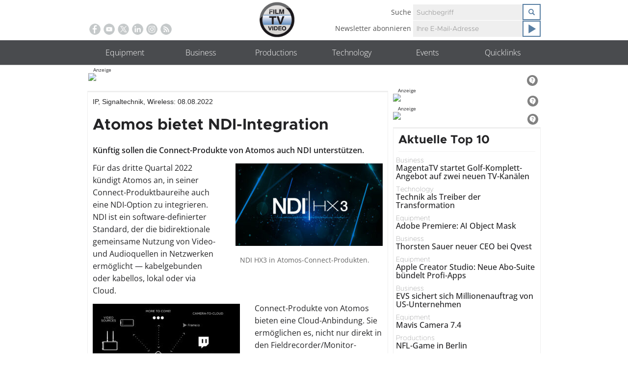

--- FILE ---
content_type: application/javascript; charset=UTF-8
request_url: https://www.smartadserver.com/h/nshow?siteid=85474&pgid=628284&fmtid=38306&tag=sas_38306&tmstp=9920082046&visit=S&acd=1769059445568&opid=ea4a4981-dbf2-4b24-811e-52abf3eeb92f&opdt=1769059445569&ckid=4255173213637665802&cappid=4255173213637665802&async=1&systgt=%24qc%3D0%3B%24ql%3DUnknown%3B%24qpc%3D43215%3B%24qpc%3D43*%3B%24qpc%3D432*%3B%24qpc%3D4321*%3B%24qpc%3D43215*%3B%24qt%3D152_2192_12416t%3B%24dma%3D0%3B%24qo%3D6%3B%24b%3D16999%3B%24o%3D12100%3B%24sw%3D1280%3B%24sh%3D600&tgt=%24dt%3D1t&pgDomain=https%3A%2F%2Fwww.film-tv-video.de%2Fequipment%2F2022%2F08%2F08%2Fatomos-bietet-ndi-integration%2F&noadcbk=sas.noad&dmodel=unknown&dmake=Apple&reqid=53703f9a-3c46-4a74-b23e-e77eeb881555&reqdt=1769059445578&oppid=ea4a4981-dbf2-4b24-811e-52abf3eeb92f&insid=12958062
body_size: 2701
content:
/*_hs_*/;var sas = sas || {};
if(sas && sas.events && sas.events.fire && typeof sas.events.fire === "function" )
        sas.events.fire("ad", { tagId: "sas_38306", formatId: 38306 }, "sas_38306");;/*_hs_*/(()=>{"use strict";var t={4888:(t,e)=>{Object.defineProperty(e,"__esModule",{value:!0}),e.LoadManager=void 0;class s{constructor(){this.scripts=new Map,this.callbacks=[]}static getUrls(t){const e=window.sas,s="string"==typeof t?[t]:t,a=e.utils.cdns[location.protocol]||e.utils.cdns["https:"]||"https://ced-ns.sascdn.com";return s.map(t=>a.replace(/\/+$/,"")+"/"+t.replace(/^\/+/,""))}static loadLink(t){const e=document.createElement("link");e.rel="stylesheet",e.href=t,document.head.appendChild(e)}static loadLinkCdn(t){s.getUrls(t).forEach(s.loadLink)}loadScriptCdn(t,e){const a=s.getUrls(t);for(const t of a){let e=this.scripts.get(t);e||(e={url:t,loaded:!1},this.scripts.set(t,e),this.loadScript(e))}(null==e?void 0:e.onLoad)&&(this.callbacks.push({called:!1,dependencies:a,function:e.onLoad}),this.executeCallbacks())}onScriptLoad(t){t.loaded=!0,this.executeCallbacks()}loadScript(t){const e=document.currentScript,s=document.createElement("script");s.onload=()=>this.onScriptLoad(t),s.src=t.url,e?(e.insertAdjacentElement("afterend",s),window.sas.currentScript=e):document.head.appendChild(s)}executeCallbacks(){this.callbacks.forEach(t=>{!t.called&&t.dependencies.every(t=>{var e;return null===(e=this.scripts.get(t))||void 0===e?void 0:e.loaded})&&(t.called=!0,t.function())}),this.callbacks=this.callbacks.filter(t=>!t.called)}}e.LoadManager=s}},e={};function s(a){var c=e[a];if(void 0!==c)return c.exports;var l=e[a]={exports:{}};return t[a](l,l.exports,s),l.exports}(()=>{const t=s(4888);window.sas=window.sas||{};const e=window.sas;e.utils=e.utils||{},e.utils.cdns=e.utils.cdns||{},e.utils._callbacks=e.utils._callbacks||{},e.events=e.events||{};const a=e.utils.loadManager||new t.LoadManager;e.utils.loadManager=a,e.utils.loadScriptCdn=a.loadScriptCdn.bind(a),e.utils.loadLinkCdn=t.LoadManager.loadLinkCdn})()})();

(function(sas) {
	var config = {
		insertionId: Number(12958062),
		pageId: '628284',
		pgDomain: 'https%3a%2f%2fwww.film-tv-video.de',
		sessionId: new Date().getTime(),
		baseActionUrl: 'https://use2.smartadserver.com/track/action?siteid=85474&fmtid=38306&pid=628284&iid=12958062&sid=9920082046&scriptid=99340&opid=ea4a4981-dbf2-4b24-811e-52abf3eeb92f&opdt=1769059445578&bldv=15322&srcfn=diff&reqid=53703f9a-3c46-4a74-b23e-e77eeb881555&reqdt=1769059445578&oppid=ea4a4981-dbf2-4b24-811e-52abf3eeb92f&gdpr=0',
		formatId: Number(38306),
		tagId: 'sas_38306',
		oba: Number(0),
		isAsync: window.sas_ajax || true,
		customScript: String(''),
		filePath: (document.location.protocol == 'https:' ? 'https://ced-ns.sascdn.com' : 'http://ced-ns.sascdn.com') + '/diff/templates/',
		creativeFeedback: Boolean(1),
		dsa: String(''),
		creative: {
			id: Number(41207404),
			url: 'https://creatives.sascdn.com/diff/481/advertiser/359804/B_0825_BFE_Smart_22a6fe81-ea46-4287-b9b2-183d4c53562d.jpg',
			type: Number(1),
			width: Number(('300' === '100%') ? 0 : '300'),
			height: Number(('169' === '100%') ? 0 : '169'),
			clickUrl: 'https://use2.smartadserver.com/click?imgid=41207404&insid=12958062&pgid=628284&fmtid=38306&ckid=4255173213637665802&uii=5500835164480160347&acd=1769059445745&tmstp=9920082046&tgt=%24dt%3d1t%3b%24dt%3d1t%3b%24hc&systgt=%24qc%3d0%3b%24ql%3dUnknown%3b%24qpc%3d43215*%3b%24qpc%3d43*%3b%24qpc%3d432*%3b%24qpc%3d4321*%3b%24qpc%3d43215*%3b%24qpc%3d43215**%3b%24qt%3d152_2192_12416t%3b%24dma%3d0%3b%24qo%3d6%3b%24b%3d16999%3b%24o%3d12100%3b%24sw%3d1280%3b%24sh%3d600&envtype=0&imptype=0&gdpr=0&pgDomain=https%3a%2f%2fwww.film-tv-video.de%2fequipment%2f2022%2f08%2f08%2fatomos-bietet-ndi-integration%2f&cappid=4255173213637665802&scriptid=99340&opid=ea4a4981-dbf2-4b24-811e-52abf3eeb92f&opdt=1769059445578&bldv=15322&srcfn=diff&reqid=53703f9a-3c46-4a74-b23e-e77eeb881555&reqdt=1769059445578&oppid=ea4a4981-dbf2-4b24-811e-52abf3eeb92f&eqs=707096b26e87162b4afcd9a1d6575d78df683255&go=https%3a%2f%2fwww.film-tv-video.de%2fsponsor%2fbfe%2f',
			clickUrlArray: ["https://use2.smartadserver.com/click?imgid=41207404&insid=12958062&pgid=628284&fmtid=38306&ckid=4255173213637665802&uii=5500835164480160347&acd=1769059445745&tmstp=9920082046&tgt=%24dt%3d1t%3b%24dt%3d1t%3b%24hc&systgt=%24qc%3d0%3b%24ql%3dUnknown%3b%24qpc%3d43215*%3b%24qpc%3d43*%3b%24qpc%3d432*%3b%24qpc%3d4321*%3b%24qpc%3d43215*%3b%24qpc%3d43215**%3b%24qt%3d152_2192_12416t%3b%24dma%3d0%3b%24qo%3d6%3b%24b%3d16999%3b%24o%3d12100%3b%24sw%3d1280%3b%24sh%3d600&envtype=0&imptype=0&gdpr=0&pgDomain=https%3a%2f%2fwww.film-tv-video.de%2fequipment%2f2022%2f08%2f08%2fatomos-bietet-ndi-integration%2f&cappid=4255173213637665802&scriptid=99340&opid=ea4a4981-dbf2-4b24-811e-52abf3eeb92f&opdt=1769059445578&bldv=15322&srcfn=diff&reqid=53703f9a-3c46-4a74-b23e-e77eeb881555&reqdt=1769059445578&oppid=ea4a4981-dbf2-4b24-811e-52abf3eeb92f&eqs=707096b26e87162b4afcd9a1d6575d78df683255&go=https%3a%2f%2fwww.film-tv-video.de%2fsponsor%2fbfe%2f"],
			oryginalClickUrl: 'https://www.film-tv-video.de/sponsor/bfe/',
			clickTarget: !0 ? '_blank' : '',
			agencyCode: String(''),
			creativeCountPixelUrl: 'https://use2.smartadserver.com/h/aip?uii=5500835164480160347&tmstp=9920082046&ckid=4255173213637665802&systgt=%24qc%3d0%3b%24ql%3dUnknown%3b%24qpc%3d43215*%3b%24qpc%3d43*%3b%24qpc%3d432*%3b%24qpc%3d4321*%3b%24qpc%3d43215*%3b%24qpc%3d43215**%3b%24qt%3d152_2192_12416t%3b%24dma%3d0%3b%24qo%3d6%3b%24b%3d16999%3b%24o%3d12100%3b%24sw%3d1280%3b%24sh%3d600&acd=1769059445745&envtype=0&siteid=85474&tgt=%24dt%3d1t%3b%24dt%3d1t%3b%24hc&gdpr=0&opid=ea4a4981-dbf2-4b24-811e-52abf3eeb92f&opdt=1769059445578&bldv=15322&srcfn=diff&reqid=53703f9a-3c46-4a74-b23e-e77eeb881555&reqdt=1769059445578&oppid=ea4a4981-dbf2-4b24-811e-52abf3eeb92f&visit=S&statid=16&imptype=0&intgtype=0&pgDomain=https%3a%2f%2fwww.film-tv-video.de%2fequipment%2f2022%2f08%2f08%2fatomos-bietet-ndi-integration%2f&cappid=4255173213637665802&capp=0&mcrdbt=0&insid=12958062&imgid=41207404&pgid=628284&fmtid=38306&isLazy=0&scriptid=99340',
			creativeClickCountPixelUrl: 41207404 ? 'https://use2.smartadserver.com/h/cp?imgid=41207404&insid=12958062&pgid=628284&fmtid=38306&ckid=4255173213637665802&uii=5500835164480160347&acd=1769059445745&tmstp=9920082046&tgt=%24dt%3d1t%3b%24dt%3d1t%3b%24hc&systgt=%24qc%3d0%3b%24ql%3dUnknown%3b%24qpc%3d43215*%3b%24qpc%3d43*%3b%24qpc%3d432*%3b%24qpc%3d4321*%3b%24qpc%3d43215*%3b%24qpc%3d43215**%3b%24qt%3d152_2192_12416t%3b%24dma%3d0%3b%24qo%3d6%3b%24b%3d16999%3b%24o%3d12100%3b%24sw%3d1280%3b%24sh%3d600&envtype=0&imptype=0&gdpr=0&pgDomain=https%3a%2f%2fwww.film-tv-video.de%2fequipment%2f2022%2f08%2f08%2fatomos-bietet-ndi-integration%2f&cappid=4255173213637665802&scriptid=99340&opid=ea4a4981-dbf2-4b24-811e-52abf3eeb92f&opdt=1769059445578&bldv=15322&srcfn=diff&reqid=53703f9a-3c46-4a74-b23e-e77eeb881555&reqdt=1769059445578&oppid=ea4a4981-dbf2-4b24-811e-52abf3eeb92f&eqs=707096b26e87162b4afcd9a1d6575d78df683255' : 'https://use2.smartadserver.com/h/micp?imgid=0&insid=12958062&pgid=628284&fmtid=38306&ckid=4255173213637665802&uii=5500835164480160347&acd=1769059445745&tmstp=9920082046&tgt=%24dt%3d1t%3b%24dt%3d1t%3b%24hc&systgt=%24qc%3d0%3b%24ql%3dUnknown%3b%24qpc%3d43215*%3b%24qpc%3d43*%3b%24qpc%3d432*%3b%24qpc%3d4321*%3b%24qpc%3d43215*%3b%24qpc%3d43215**%3b%24qt%3d152_2192_12416t%3b%24dma%3d0%3b%24qo%3d6%3b%24b%3d16999%3b%24o%3d12100%3b%24sw%3d1280%3b%24sh%3d600&envtype=0&imptype=0&gdpr=0&pgDomain=https%3a%2f%2fwww.film-tv-video.de%2fequipment%2f2022%2f08%2f08%2fatomos-bietet-ndi-integration%2f&cappid=4255173213637665802&scriptid=99340&opid=ea4a4981-dbf2-4b24-811e-52abf3eeb92f&opdt=1769059445578&bldv=15322&srcfn=diff&reqid=53703f9a-3c46-4a74-b23e-e77eeb881555&reqdt=1769059445578&oppid=ea4a4981-dbf2-4b24-811e-52abf3eeb92f&eqs=707096b26e87162b4afcd9a1d6575d78df683255',
			safeFrame: Boolean(0)
		},
		statisticTracking: {
			viewcount:'https://use2.smartadserver.com/track/action?siteid=85474&fmtid=38306&pid=628284&iid=12958062&sid=9920082046&scriptid=99340&opid=ea4a4981-dbf2-4b24-811e-52abf3eeb92f&opdt=1769059445578&bldv=15322&srcfn=diff&reqid=53703f9a-3c46-4a74-b23e-e77eeb881555&reqdt=1769059445578&oppid=ea4a4981-dbf2-4b24-811e-52abf3eeb92f&gdpr=0&key=viewcount&num1=0&num3=&cid=41207404&pgDomain=https%3a%2f%2fwww.film-tv-video.de%2fequipment%2f2022%2f08%2f08%2fatomos-bietet-ndi-integration%2f&imptype=0&envtype=0'
		}
	};
	sas.utils.cdns['http:'] = 'http://ced-ns.sascdn.com';
	sas.utils.cdns['https:'] = 'https://ced-ns.sascdn.com';
	sas.utils.loadScriptCdn('/diff/templates/ts/dist/banner/sas-banner-1.13.js', {
		async: config.isAsync, onLoad: function() {
			newObj12958062 = new Banner(config);
			newObj12958062.init();
		}
	});
})(window.sas);

--- FILE ---
content_type: application/javascript; charset=UTF-8
request_url: https://www.smartadserver.com/h/nshow?siteid=85474&pgid=628284&fmtid=38297&tag=sas_38297&tmstp=9920082046&visit=S&acd=1769059445568&opid=cb96d66b-fbe7-4774-9e89-d431fdbec844&opdt=1769059445569&ckid=4255173213637665802&cappid=4255173213637665802&async=1&systgt=%24qc%3D0%3B%24ql%3DUnknown%3B%24qpc%3D43215%3B%24qpc%3D43*%3B%24qpc%3D432*%3B%24qpc%3D4321*%3B%24qpc%3D43215*%3B%24qt%3D152_2192_12416t%3B%24dma%3D0%3B%24qo%3D6%3B%24b%3D16999%3B%24o%3D12100%3B%24sw%3D1280%3B%24sh%3D600&tgt=%24dt%3D1t&pgDomain=https%3A%2F%2Fwww.film-tv-video.de%2Fequipment%2F2022%2F08%2F08%2Fatomos-bietet-ndi-integration%2F&noadcbk=sas.noad&dmodel=unknown&dmake=Apple&reqid=53703f9a-3c46-4a74-b23e-e77eeb881555&reqdt=1769059445578&oppid=cb96d66b-fbe7-4774-9e89-d431fdbec844&insid=13065022
body_size: 2722
content:
/*_hs_*/;var sas = sas || {};
if(sas && sas.events && sas.events.fire && typeof sas.events.fire === "function" )
        sas.events.fire("ad", { tagId: "sas_38297", formatId: 38297 }, "sas_38297");;/*_hs_*/(()=>{"use strict";var t={4888:(t,e)=>{Object.defineProperty(e,"__esModule",{value:!0}),e.LoadManager=void 0;class s{constructor(){this.scripts=new Map,this.callbacks=[]}static getUrls(t){const e=window.sas,s="string"==typeof t?[t]:t,a=e.utils.cdns[location.protocol]||e.utils.cdns["https:"]||"https://ced-ns.sascdn.com";return s.map(t=>a.replace(/\/+$/,"")+"/"+t.replace(/^\/+/,""))}static loadLink(t){const e=document.createElement("link");e.rel="stylesheet",e.href=t,document.head.appendChild(e)}static loadLinkCdn(t){s.getUrls(t).forEach(s.loadLink)}loadScriptCdn(t,e){const a=s.getUrls(t);for(const t of a){let e=this.scripts.get(t);e||(e={url:t,loaded:!1},this.scripts.set(t,e),this.loadScript(e))}(null==e?void 0:e.onLoad)&&(this.callbacks.push({called:!1,dependencies:a,function:e.onLoad}),this.executeCallbacks())}onScriptLoad(t){t.loaded=!0,this.executeCallbacks()}loadScript(t){const e=document.currentScript,s=document.createElement("script");s.onload=()=>this.onScriptLoad(t),s.src=t.url,e?(e.insertAdjacentElement("afterend",s),window.sas.currentScript=e):document.head.appendChild(s)}executeCallbacks(){this.callbacks.forEach(t=>{!t.called&&t.dependencies.every(t=>{var e;return null===(e=this.scripts.get(t))||void 0===e?void 0:e.loaded})&&(t.called=!0,t.function())}),this.callbacks=this.callbacks.filter(t=>!t.called)}}e.LoadManager=s}},e={};function s(a){var c=e[a];if(void 0!==c)return c.exports;var l=e[a]={exports:{}};return t[a](l,l.exports,s),l.exports}(()=>{const t=s(4888);window.sas=window.sas||{};const e=window.sas;e.utils=e.utils||{},e.utils.cdns=e.utils.cdns||{},e.utils._callbacks=e.utils._callbacks||{},e.events=e.events||{};const a=e.utils.loadManager||new t.LoadManager;e.utils.loadManager=a,e.utils.loadScriptCdn=a.loadScriptCdn.bind(a),e.utils.loadLinkCdn=t.LoadManager.loadLinkCdn})()})();

(function(sas) {
	var config = {
		insertionId: Number(13065022),
		pageId: '628284',
		pgDomain: 'https%3a%2f%2fwww.film-tv-video.de',
		sessionId: new Date().getTime(),
		baseActionUrl: 'https://use2.smartadserver.com/track/action?siteid=85474&fmtid=38297&pid=628284&iid=13065022&sid=9920082046&scriptid=99340&opid=cb96d66b-fbe7-4774-9e89-d431fdbec844&opdt=1769059445578&bldv=15322&srcfn=diff&reqid=53703f9a-3c46-4a74-b23e-e77eeb881555&reqdt=1769059445578&oppid=cb96d66b-fbe7-4774-9e89-d431fdbec844&gdpr=0',
		formatId: Number(38297),
		tagId: 'sas_38297',
		oba: Number(0),
		isAsync: window.sas_ajax || true,
		customScript: String(''),
		filePath: (document.location.protocol == 'https:' ? 'https://ced-ns.sascdn.com' : 'http://ced-ns.sascdn.com') + '/diff/templates/',
		creativeFeedback: Boolean(1),
		dsa: String(''),
		creative: {
			id: Number(41527223),
			url: 'https://creatives.sascdn.com/diff/481/advertiser/166594/URSA_Cine_Immersive_-_920x250_-_DE_100KB_438b2127-3926-4c29-aa28-0463e6ac223c.jpg',
			type: Number(1),
			width: Number(('920' === '100%') ? 0 : '920'),
			height: Number(('250' === '100%') ? 0 : '250'),
			clickUrl: 'https://use2.smartadserver.com/click?imgid=41527223&insid=13065022&pgid=628284&fmtid=38297&ckid=4255173213637665802&uii=3482430772668624806&acd=1769059445744&tmstp=9920082046&tgt=%24dt%3d1t%3b%24dt%3d1t%3b%24hc&systgt=%24qc%3d0%3b%24ql%3dUnknown%3b%24qpc%3d43215*%3b%24qpc%3d43*%3b%24qpc%3d432*%3b%24qpc%3d4321*%3b%24qpc%3d43215*%3b%24qpc%3d43215**%3b%24qt%3d152_2192_12416t%3b%24dma%3d0%3b%24qo%3d6%3b%24b%3d16999%3b%24o%3d12100%3b%24sw%3d1280%3b%24sh%3d600&envtype=0&imptype=0&gdpr=0&pgDomain=https%3a%2f%2fwww.film-tv-video.de%2fequipment%2f2022%2f08%2f08%2fatomos-bietet-ndi-integration%2f&cappid=4255173213637665802&scriptid=99340&opid=cb96d66b-fbe7-4774-9e89-d431fdbec844&opdt=1769059445578&bldv=15322&srcfn=diff&reqid=53703f9a-3c46-4a74-b23e-e77eeb881555&reqdt=1769059445578&oppid=cb96d66b-fbe7-4774-9e89-d431fdbec844&eqs=908c49d17edf32de50f0d01e568137cf738492e9&go=http%3a%2f%2fbmd.link%2fxwXdfn',
			clickUrlArray: ["https://use2.smartadserver.com/click?imgid=41527223&insid=13065022&pgid=628284&fmtid=38297&ckid=4255173213637665802&uii=3482430772668624806&acd=1769059445744&tmstp=9920082046&tgt=%24dt%3d1t%3b%24dt%3d1t%3b%24hc&systgt=%24qc%3d0%3b%24ql%3dUnknown%3b%24qpc%3d43215*%3b%24qpc%3d43*%3b%24qpc%3d432*%3b%24qpc%3d4321*%3b%24qpc%3d43215*%3b%24qpc%3d43215**%3b%24qt%3d152_2192_12416t%3b%24dma%3d0%3b%24qo%3d6%3b%24b%3d16999%3b%24o%3d12100%3b%24sw%3d1280%3b%24sh%3d600&envtype=0&imptype=0&gdpr=0&pgDomain=https%3a%2f%2fwww.film-tv-video.de%2fequipment%2f2022%2f08%2f08%2fatomos-bietet-ndi-integration%2f&cappid=4255173213637665802&scriptid=99340&opid=cb96d66b-fbe7-4774-9e89-d431fdbec844&opdt=1769059445578&bldv=15322&srcfn=diff&reqid=53703f9a-3c46-4a74-b23e-e77eeb881555&reqdt=1769059445578&oppid=cb96d66b-fbe7-4774-9e89-d431fdbec844&eqs=908c49d17edf32de50f0d01e568137cf738492e9&go=http%3a%2f%2fbmd.link%2fxwXdfn"],
			oryginalClickUrl: 'http://bmd.link/xwXdfn',
			clickTarget: !0 ? '_blank' : '',
			agencyCode: String(''),
			creativeCountPixelUrl: 'https://use2.smartadserver.com/h/aip?uii=3482430772668624806&tmstp=9920082046&ckid=4255173213637665802&systgt=%24qc%3d0%3b%24ql%3dUnknown%3b%24qpc%3d43215*%3b%24qpc%3d43*%3b%24qpc%3d432*%3b%24qpc%3d4321*%3b%24qpc%3d43215*%3b%24qpc%3d43215**%3b%24qt%3d152_2192_12416t%3b%24dma%3d0%3b%24qo%3d6%3b%24b%3d16999%3b%24o%3d12100%3b%24sw%3d1280%3b%24sh%3d600&acd=1769059445744&envtype=0&siteid=85474&tgt=%24dt%3d1t%3b%24dt%3d1t%3b%24hc&gdpr=0&opid=cb96d66b-fbe7-4774-9e89-d431fdbec844&opdt=1769059445578&bldv=15322&srcfn=diff&reqid=53703f9a-3c46-4a74-b23e-e77eeb881555&reqdt=1769059445578&oppid=cb96d66b-fbe7-4774-9e89-d431fdbec844&visit=S&statid=16&imptype=0&intgtype=0&pgDomain=https%3a%2f%2fwww.film-tv-video.de%2fequipment%2f2022%2f08%2f08%2fatomos-bietet-ndi-integration%2f&cappid=4255173213637665802&capp=0&mcrdbt=0&insid=13065022&imgid=41527223&pgid=628284&fmtid=38297&isLazy=0&scriptid=99340',
			creativeClickCountPixelUrl: 41527223 ? 'https://use2.smartadserver.com/h/cp?imgid=41527223&insid=13065022&pgid=628284&fmtid=38297&ckid=4255173213637665802&uii=3482430772668624806&acd=1769059445744&tmstp=9920082046&tgt=%24dt%3d1t%3b%24dt%3d1t%3b%24hc&systgt=%24qc%3d0%3b%24ql%3dUnknown%3b%24qpc%3d43215*%3b%24qpc%3d43*%3b%24qpc%3d432*%3b%24qpc%3d4321*%3b%24qpc%3d43215*%3b%24qpc%3d43215**%3b%24qt%3d152_2192_12416t%3b%24dma%3d0%3b%24qo%3d6%3b%24b%3d16999%3b%24o%3d12100%3b%24sw%3d1280%3b%24sh%3d600&envtype=0&imptype=0&gdpr=0&pgDomain=https%3a%2f%2fwww.film-tv-video.de%2fequipment%2f2022%2f08%2f08%2fatomos-bietet-ndi-integration%2f&cappid=4255173213637665802&scriptid=99340&opid=cb96d66b-fbe7-4774-9e89-d431fdbec844&opdt=1769059445578&bldv=15322&srcfn=diff&reqid=53703f9a-3c46-4a74-b23e-e77eeb881555&reqdt=1769059445578&oppid=cb96d66b-fbe7-4774-9e89-d431fdbec844&eqs=908c49d17edf32de50f0d01e568137cf738492e9' : 'https://use2.smartadserver.com/h/micp?imgid=0&insid=13065022&pgid=628284&fmtid=38297&ckid=4255173213637665802&uii=3482430772668624806&acd=1769059445744&tmstp=9920082046&tgt=%24dt%3d1t%3b%24dt%3d1t%3b%24hc&systgt=%24qc%3d0%3b%24ql%3dUnknown%3b%24qpc%3d43215*%3b%24qpc%3d43*%3b%24qpc%3d432*%3b%24qpc%3d4321*%3b%24qpc%3d43215*%3b%24qpc%3d43215**%3b%24qt%3d152_2192_12416t%3b%24dma%3d0%3b%24qo%3d6%3b%24b%3d16999%3b%24o%3d12100%3b%24sw%3d1280%3b%24sh%3d600&envtype=0&imptype=0&gdpr=0&pgDomain=https%3a%2f%2fwww.film-tv-video.de%2fequipment%2f2022%2f08%2f08%2fatomos-bietet-ndi-integration%2f&cappid=4255173213637665802&scriptid=99340&opid=cb96d66b-fbe7-4774-9e89-d431fdbec844&opdt=1769059445578&bldv=15322&srcfn=diff&reqid=53703f9a-3c46-4a74-b23e-e77eeb881555&reqdt=1769059445578&oppid=cb96d66b-fbe7-4774-9e89-d431fdbec844&eqs=908c49d17edf32de50f0d01e568137cf738492e9',
			safeFrame: Boolean(0)
		},
		statisticTracking: {
			viewcount:'https://use2.smartadserver.com/track/action?siteid=85474&fmtid=38297&pid=628284&iid=13065022&sid=9920082046&scriptid=99340&opid=cb96d66b-fbe7-4774-9e89-d431fdbec844&opdt=1769059445578&bldv=15322&srcfn=diff&reqid=53703f9a-3c46-4a74-b23e-e77eeb881555&reqdt=1769059445578&oppid=cb96d66b-fbe7-4774-9e89-d431fdbec844&gdpr=0&key=viewcount&num1=0&num3=&cid=41527223&pgDomain=https%3a%2f%2fwww.film-tv-video.de%2fequipment%2f2022%2f08%2f08%2fatomos-bietet-ndi-integration%2f&imptype=0&envtype=0'
		}
	};
	sas.utils.cdns['http:'] = 'http://ced-ns.sascdn.com';
	sas.utils.cdns['https:'] = 'https://ced-ns.sascdn.com';
	sas.utils.loadScriptCdn('/diff/templates/ts/dist/banner/sas-banner-1.13.js', {
		async: config.isAsync, onLoad: function() {
			newObj13065022 = new Banner(config);
			newObj13065022.init();
		}
	});
})(window.sas);

--- FILE ---
content_type: application/javascript; charset=UTF-8
request_url: https://www.smartadserver.com/h/nshow?siteid=85474&pgid=628284&fmtid=38298&tag=sas_38298&tmstp=9920082046&visit=S&acd=1769059445568&opid=14736f01-d0a4-496f-80b7-6adcac6d316a&opdt=1769059445569&ckid=4255173213637665802&cappid=4255173213637665802&async=1&systgt=%24qc%3D0%3B%24ql%3DUnknown%3B%24qpc%3D43215%3B%24qpc%3D43*%3B%24qpc%3D432*%3B%24qpc%3D4321*%3B%24qpc%3D43215*%3B%24qt%3D152_2192_12416t%3B%24dma%3D0%3B%24qo%3D6%3B%24b%3D16999%3B%24o%3D12100%3B%24sw%3D1280%3B%24sh%3D600&tgt=%24dt%3D1t&pgDomain=https%3A%2F%2Fwww.film-tv-video.de%2Fequipment%2F2022%2F08%2F08%2Fatomos-bietet-ndi-integration%2F&noadcbk=sas.noad&dmodel=unknown&dmake=Apple&reqid=53703f9a-3c46-4a74-b23e-e77eeb881555&reqdt=1769059445578&oppid=14736f01-d0a4-496f-80b7-6adcac6d316a&insid=13065028
body_size: 2814
content:
/*_hs_*/;var sas = sas || {};
if(sas && sas.events && sas.events.fire && typeof sas.events.fire === "function" )
        sas.events.fire("ad", { tagId: "sas_38298", formatId: 38298 }, "sas_38298");;/*_hs_*/(()=>{"use strict";var t={4888:(t,e)=>{Object.defineProperty(e,"__esModule",{value:!0}),e.LoadManager=void 0;class s{constructor(){this.scripts=new Map,this.callbacks=[]}static getUrls(t){const e=window.sas,s="string"==typeof t?[t]:t,a=e.utils.cdns[location.protocol]||e.utils.cdns["https:"]||"https://ced-ns.sascdn.com";return s.map(t=>a.replace(/\/+$/,"")+"/"+t.replace(/^\/+/,""))}static loadLink(t){const e=document.createElement("link");e.rel="stylesheet",e.href=t,document.head.appendChild(e)}static loadLinkCdn(t){s.getUrls(t).forEach(s.loadLink)}loadScriptCdn(t,e){const a=s.getUrls(t);for(const t of a){let e=this.scripts.get(t);e||(e={url:t,loaded:!1},this.scripts.set(t,e),this.loadScript(e))}(null==e?void 0:e.onLoad)&&(this.callbacks.push({called:!1,dependencies:a,function:e.onLoad}),this.executeCallbacks())}onScriptLoad(t){t.loaded=!0,this.executeCallbacks()}loadScript(t){const e=document.currentScript,s=document.createElement("script");s.onload=()=>this.onScriptLoad(t),s.src=t.url,e?(e.insertAdjacentElement("afterend",s),window.sas.currentScript=e):document.head.appendChild(s)}executeCallbacks(){this.callbacks.forEach(t=>{!t.called&&t.dependencies.every(t=>{var e;return null===(e=this.scripts.get(t))||void 0===e?void 0:e.loaded})&&(t.called=!0,t.function())}),this.callbacks=this.callbacks.filter(t=>!t.called)}}e.LoadManager=s}},e={};function s(a){var c=e[a];if(void 0!==c)return c.exports;var l=e[a]={exports:{}};return t[a](l,l.exports,s),l.exports}(()=>{const t=s(4888);window.sas=window.sas||{};const e=window.sas;e.utils=e.utils||{},e.utils.cdns=e.utils.cdns||{},e.utils._callbacks=e.utils._callbacks||{},e.events=e.events||{};const a=e.utils.loadManager||new t.LoadManager;e.utils.loadManager=a,e.utils.loadScriptCdn=a.loadScriptCdn.bind(a),e.utils.loadLinkCdn=t.LoadManager.loadLinkCdn})()})();

(function(sas) {
	var config = {
		insertionId: Number(13065028),
		pageId: '628284',
		pgDomain: 'https%3a%2f%2fwww.film-tv-video.de',
		sessionId: new Date().getTime(),
		baseActionUrl: 'https://use2.smartadserver.com/track/action?siteid=85474&fmtid=38298&pid=628284&iid=13065028&sid=9920082046&scriptid=99340&opid=14736f01-d0a4-496f-80b7-6adcac6d316a&opdt=1769059445578&bldv=15322&srcfn=diff&reqid=53703f9a-3c46-4a74-b23e-e77eeb881555&reqdt=1769059445578&oppid=14736f01-d0a4-496f-80b7-6adcac6d316a&gdpr=0',
		formatId: Number(38298),
		tagId: 'sas_38298',
		oba: Number(0),
		isAsync: window.sas_ajax || true,
		customScript: String(''),
		filePath: (document.location.protocol == 'https:' ? 'https://ced-ns.sascdn.com' : 'http://ced-ns.sascdn.com') + '/diff/templates/',
		creativeFeedback: Boolean(1),
		dsa: String(''),
		creative: {
			id: Number(41509981),
			url: 'https://creatives.sascdn.com/diff/481/advertiser/424098/aja_2025_ibc_whats_new_920x250_de_1c081c40-8f4c-4b54-b0eb-00977a6e69e6.jpg',
			type: Number(1),
			width: Number(('920' === '100%') ? 0 : '920'),
			height: Number(('250' === '100%') ? 0 : '250'),
			clickUrl: 'https://use2.smartadserver.com/click?imgid=41509981&insid=13065028&pgid=628284&fmtid=38298&ckid=4255173213637665802&uii=4393604933552811556&acd=1769059445745&tmstp=9920082046&tgt=%24dt%3d1t%3b%24dt%3d1t%3b%24hc&systgt=%24qc%3d0%3b%24ql%3dUnknown%3b%24qpc%3d43215*%3b%24qpc%3d43*%3b%24qpc%3d432*%3b%24qpc%3d4321*%3b%24qpc%3d43215*%3b%24qpc%3d43215**%3b%24qt%3d152_2192_12416t%3b%24dma%3d0%3b%24qo%3d6%3b%24b%3d16999%3b%24o%3d12100%3b%24sw%3d1280%3b%24sh%3d600&envtype=0&imptype=0&gdpr=0&pgDomain=https%3a%2f%2fwww.film-tv-video.de%2fequipment%2f2022%2f08%2f08%2fatomos-bietet-ndi-integration%2f&cappid=4255173213637665802&scriptid=99340&opid=14736f01-d0a4-496f-80b7-6adcac6d316a&opdt=1769059445578&bldv=15322&srcfn=diff&reqid=53703f9a-3c46-4a74-b23e-e77eeb881555&reqdt=1769059445578&oppid=14736f01-d0a4-496f-80b7-6adcac6d316a&eqs=daf5f6bdb35f45cfbb6bf1605f62bcc2e4e23103&go=https%3a%2f%2fwww.aja.com%2fwhats-new%3futm_source%3dfilm_tv_video%26utm_medium%3dweb%26utm_campaign%3dfilm_tv_video_web_banner_emea_aja_2025_ibc_whats_new_920x250_de_12012025',
			clickUrlArray: ["https://use2.smartadserver.com/click?imgid=41509981&insid=13065028&pgid=628284&fmtid=38298&ckid=4255173213637665802&uii=4393604933552811556&acd=1769059445745&tmstp=9920082046&tgt=%24dt%3d1t%3b%24dt%3d1t%3b%24hc&systgt=%24qc%3d0%3b%24ql%3dUnknown%3b%24qpc%3d43215*%3b%24qpc%3d43*%3b%24qpc%3d432*%3b%24qpc%3d4321*%3b%24qpc%3d43215*%3b%24qpc%3d43215**%3b%24qt%3d152_2192_12416t%3b%24dma%3d0%3b%24qo%3d6%3b%24b%3d16999%3b%24o%3d12100%3b%24sw%3d1280%3b%24sh%3d600&envtype=0&imptype=0&gdpr=0&pgDomain=https%3a%2f%2fwww.film-tv-video.de%2fequipment%2f2022%2f08%2f08%2fatomos-bietet-ndi-integration%2f&cappid=4255173213637665802&scriptid=99340&opid=14736f01-d0a4-496f-80b7-6adcac6d316a&opdt=1769059445578&bldv=15322&srcfn=diff&reqid=53703f9a-3c46-4a74-b23e-e77eeb881555&reqdt=1769059445578&oppid=14736f01-d0a4-496f-80b7-6adcac6d316a&eqs=daf5f6bdb35f45cfbb6bf1605f62bcc2e4e23103&go=https%3a%2f%2fwww.aja.com%2fwhats-new%3futm_source%3dfilm_tv_video%26utm_medium%3dweb%26utm_campaign%3dfilm_tv_video_web_banner_emea_aja_2025_ibc_whats_new_920x250_de_12012025"],
			oryginalClickUrl: 'https://www.aja.com/whats-new?utm_source=film_tv_video&utm_medium=web&utm_campaign=film_tv_video_web_banner_emea_aja_2025_ibc_whats_new_920x250_de_12012025',
			clickTarget: !0 ? '_blank' : '',
			agencyCode: String(''),
			creativeCountPixelUrl: 'https://use2.smartadserver.com/h/aip?uii=4393604933552811556&tmstp=9920082046&ckid=4255173213637665802&systgt=%24qc%3d0%3b%24ql%3dUnknown%3b%24qpc%3d43215*%3b%24qpc%3d43*%3b%24qpc%3d432*%3b%24qpc%3d4321*%3b%24qpc%3d43215*%3b%24qpc%3d43215**%3b%24qt%3d152_2192_12416t%3b%24dma%3d0%3b%24qo%3d6%3b%24b%3d16999%3b%24o%3d12100%3b%24sw%3d1280%3b%24sh%3d600&acd=1769059445745&envtype=0&siteid=85474&tgt=%24dt%3d1t%3b%24dt%3d1t%3b%24hc&gdpr=0&opid=14736f01-d0a4-496f-80b7-6adcac6d316a&opdt=1769059445578&bldv=15322&srcfn=diff&reqid=53703f9a-3c46-4a74-b23e-e77eeb881555&reqdt=1769059445578&oppid=14736f01-d0a4-496f-80b7-6adcac6d316a&visit=S&statid=16&imptype=0&intgtype=0&pgDomain=https%3a%2f%2fwww.film-tv-video.de%2fequipment%2f2022%2f08%2f08%2fatomos-bietet-ndi-integration%2f&cappid=4255173213637665802&capp=0&mcrdbt=0&insid=13065028&imgid=41509981&pgid=628284&fmtid=38298&isLazy=0&scriptid=99340',
			creativeClickCountPixelUrl: 41509981 ? 'https://use2.smartadserver.com/h/cp?imgid=41509981&insid=13065028&pgid=628284&fmtid=38298&ckid=4255173213637665802&uii=4393604933552811556&acd=1769059445745&tmstp=9920082046&tgt=%24dt%3d1t%3b%24dt%3d1t%3b%24hc&systgt=%24qc%3d0%3b%24ql%3dUnknown%3b%24qpc%3d43215*%3b%24qpc%3d43*%3b%24qpc%3d432*%3b%24qpc%3d4321*%3b%24qpc%3d43215*%3b%24qpc%3d43215**%3b%24qt%3d152_2192_12416t%3b%24dma%3d0%3b%24qo%3d6%3b%24b%3d16999%3b%24o%3d12100%3b%24sw%3d1280%3b%24sh%3d600&envtype=0&imptype=0&gdpr=0&pgDomain=https%3a%2f%2fwww.film-tv-video.de%2fequipment%2f2022%2f08%2f08%2fatomos-bietet-ndi-integration%2f&cappid=4255173213637665802&scriptid=99340&opid=14736f01-d0a4-496f-80b7-6adcac6d316a&opdt=1769059445578&bldv=15322&srcfn=diff&reqid=53703f9a-3c46-4a74-b23e-e77eeb881555&reqdt=1769059445578&oppid=14736f01-d0a4-496f-80b7-6adcac6d316a&eqs=daf5f6bdb35f45cfbb6bf1605f62bcc2e4e23103' : 'https://use2.smartadserver.com/h/micp?imgid=0&insid=13065028&pgid=628284&fmtid=38298&ckid=4255173213637665802&uii=4393604933552811556&acd=1769059445745&tmstp=9920082046&tgt=%24dt%3d1t%3b%24dt%3d1t%3b%24hc&systgt=%24qc%3d0%3b%24ql%3dUnknown%3b%24qpc%3d43215*%3b%24qpc%3d43*%3b%24qpc%3d432*%3b%24qpc%3d4321*%3b%24qpc%3d43215*%3b%24qpc%3d43215**%3b%24qt%3d152_2192_12416t%3b%24dma%3d0%3b%24qo%3d6%3b%24b%3d16999%3b%24o%3d12100%3b%24sw%3d1280%3b%24sh%3d600&envtype=0&imptype=0&gdpr=0&pgDomain=https%3a%2f%2fwww.film-tv-video.de%2fequipment%2f2022%2f08%2f08%2fatomos-bietet-ndi-integration%2f&cappid=4255173213637665802&scriptid=99340&opid=14736f01-d0a4-496f-80b7-6adcac6d316a&opdt=1769059445578&bldv=15322&srcfn=diff&reqid=53703f9a-3c46-4a74-b23e-e77eeb881555&reqdt=1769059445578&oppid=14736f01-d0a4-496f-80b7-6adcac6d316a&eqs=daf5f6bdb35f45cfbb6bf1605f62bcc2e4e23103',
			safeFrame: Boolean(0)
		},
		statisticTracking: {
			viewcount:'https://use2.smartadserver.com/track/action?siteid=85474&fmtid=38298&pid=628284&iid=13065028&sid=9920082046&scriptid=99340&opid=14736f01-d0a4-496f-80b7-6adcac6d316a&opdt=1769059445578&bldv=15322&srcfn=diff&reqid=53703f9a-3c46-4a74-b23e-e77eeb881555&reqdt=1769059445578&oppid=14736f01-d0a4-496f-80b7-6adcac6d316a&gdpr=0&key=viewcount&num1=0&num3=&cid=41509981&pgDomain=https%3a%2f%2fwww.film-tv-video.de%2fequipment%2f2022%2f08%2f08%2fatomos-bietet-ndi-integration%2f&imptype=0&envtype=0'
		}
	};
	sas.utils.cdns['http:'] = 'http://ced-ns.sascdn.com';
	sas.utils.cdns['https:'] = 'https://ced-ns.sascdn.com';
	sas.utils.loadScriptCdn('/diff/templates/ts/dist/banner/sas-banner-1.13.js', {
		async: config.isAsync, onLoad: function() {
			newObj13065028 = new Banner(config);
			newObj13065028.init();
		}
	});
})(window.sas);

--- FILE ---
content_type: application/javascript; charset=UTF-8
request_url: https://www.smartadserver.com/h/nshow?siteid=85474&pgid=628284&fmtid=38307&tag=sas_38307&tmstp=9920082046&visit=S&acd=1769059445568&opid=b6a4f383-2dee-453e-a081-5c169d3dcfe3&opdt=1769059445569&ckid=4255173213637665802&cappid=4255173213637665802&async=1&systgt=%24qc%3D0%3B%24ql%3DUnknown%3B%24qpc%3D43215%3B%24qpc%3D43*%3B%24qpc%3D432*%3B%24qpc%3D4321*%3B%24qpc%3D43215*%3B%24qt%3D152_2192_12416t%3B%24dma%3D0%3B%24qo%3D6%3B%24b%3D16999%3B%24o%3D12100%3B%24sw%3D1280%3B%24sh%3D600&tgt=%24dt%3D1t&pgDomain=https%3A%2F%2Fwww.film-tv-video.de%2Fequipment%2F2022%2F08%2F08%2Fatomos-bietet-ndi-integration%2F&noadcbk=sas.noad&dmodel=unknown&dmake=Apple&reqid=53703f9a-3c46-4a74-b23e-e77eeb881555&reqdt=1769059445578&oppid=b6a4f383-2dee-453e-a081-5c169d3dcfe3&insid=12677060
body_size: 2711
content:
/*_hs_*/;var sas = sas || {};
if(sas && sas.events && sas.events.fire && typeof sas.events.fire === "function" )
        sas.events.fire("ad", { tagId: "sas_38307", formatId: 38307 }, "sas_38307");;/*_hs_*/(()=>{"use strict";var t={4888:(t,e)=>{Object.defineProperty(e,"__esModule",{value:!0}),e.LoadManager=void 0;class s{constructor(){this.scripts=new Map,this.callbacks=[]}static getUrls(t){const e=window.sas,s="string"==typeof t?[t]:t,a=e.utils.cdns[location.protocol]||e.utils.cdns["https:"]||"https://ced-ns.sascdn.com";return s.map(t=>a.replace(/\/+$/,"")+"/"+t.replace(/^\/+/,""))}static loadLink(t){const e=document.createElement("link");e.rel="stylesheet",e.href=t,document.head.appendChild(e)}static loadLinkCdn(t){s.getUrls(t).forEach(s.loadLink)}loadScriptCdn(t,e){const a=s.getUrls(t);for(const t of a){let e=this.scripts.get(t);e||(e={url:t,loaded:!1},this.scripts.set(t,e),this.loadScript(e))}(null==e?void 0:e.onLoad)&&(this.callbacks.push({called:!1,dependencies:a,function:e.onLoad}),this.executeCallbacks())}onScriptLoad(t){t.loaded=!0,this.executeCallbacks()}loadScript(t){const e=document.currentScript,s=document.createElement("script");s.onload=()=>this.onScriptLoad(t),s.src=t.url,e?(e.insertAdjacentElement("afterend",s),window.sas.currentScript=e):document.head.appendChild(s)}executeCallbacks(){this.callbacks.forEach(t=>{!t.called&&t.dependencies.every(t=>{var e;return null===(e=this.scripts.get(t))||void 0===e?void 0:e.loaded})&&(t.called=!0,t.function())}),this.callbacks=this.callbacks.filter(t=>!t.called)}}e.LoadManager=s}},e={};function s(a){var c=e[a];if(void 0!==c)return c.exports;var l=e[a]={exports:{}};return t[a](l,l.exports,s),l.exports}(()=>{const t=s(4888);window.sas=window.sas||{};const e=window.sas;e.utils=e.utils||{},e.utils.cdns=e.utils.cdns||{},e.utils._callbacks=e.utils._callbacks||{},e.events=e.events||{};const a=e.utils.loadManager||new t.LoadManager;e.utils.loadManager=a,e.utils.loadScriptCdn=a.loadScriptCdn.bind(a),e.utils.loadLinkCdn=t.LoadManager.loadLinkCdn})()})();

(function(sas) {
	var config = {
		insertionId: Number(12677060),
		pageId: '628284',
		pgDomain: 'https%3a%2f%2fwww.film-tv-video.de',
		sessionId: new Date().getTime(),
		baseActionUrl: 'https://use2.smartadserver.com/track/action?siteid=85474&fmtid=38307&pid=628284&iid=12677060&sid=9920082046&scriptid=99340&opid=b6a4f383-2dee-453e-a081-5c169d3dcfe3&opdt=1769059445578&bldv=15322&srcfn=diff&reqid=53703f9a-3c46-4a74-b23e-e77eeb881555&reqdt=1769059445578&oppid=b6a4f383-2dee-453e-a081-5c169d3dcfe3&gdpr=0',
		formatId: Number(38307),
		tagId: 'sas_38307',
		oba: Number(0),
		isAsync: window.sas_ajax || true,
		customScript: String(''),
		filePath: (document.location.protocol == 'https:' ? 'https://ced-ns.sascdn.com' : 'http://ced-ns.sascdn.com') + '/diff/templates/',
		creativeFeedback: Boolean(1),
		dsa: String(''),
		creative: {
			id: Number(40420908),
			url: 'https://creatives.sascdn.com/diff/481/advertiser/220181/B_0325_LMP_169_61f23020-ab94-4cc5-a448-09a2492166fd.jpg',
			type: Number(1),
			width: Number(('300' === '100%') ? 0 : '300'),
			height: Number(('169' === '100%') ? 0 : '169'),
			clickUrl: 'https://use2.smartadserver.com/click?imgid=40420908&insid=12677060&pgid=628284&fmtid=38307&ckid=4255173213637665802&uii=404751814609351611&acd=1769059445745&tmstp=9920082046&tgt=%24dt%3d1t%3b%24dt%3d1t%3b%24hc&systgt=%24qc%3d0%3b%24ql%3dUnknown%3b%24qpc%3d43215*%3b%24qpc%3d43*%3b%24qpc%3d432*%3b%24qpc%3d4321*%3b%24qpc%3d43215*%3b%24qpc%3d43215**%3b%24qt%3d152_2192_12416t%3b%24dma%3d0%3b%24qo%3d6%3b%24b%3d16999%3b%24o%3d12100%3b%24sw%3d1280%3b%24sh%3d600&envtype=0&imptype=0&gdpr=0&pgDomain=https%3a%2f%2fwww.film-tv-video.de%2fequipment%2f2022%2f08%2f08%2fatomos-bietet-ndi-integration%2f&cappid=4255173213637665802&scriptid=99340&opid=b6a4f383-2dee-453e-a081-5c169d3dcfe3&opdt=1769059445578&bldv=15322&srcfn=diff&reqid=53703f9a-3c46-4a74-b23e-e77eeb881555&reqdt=1769059445578&oppid=b6a4f383-2dee-453e-a081-5c169d3dcfe3&eqs=67707c5a83649ec70b9a75de2e07316362ae315d&go=https%3a%2f%2fwww.film-tv-video.de%2fsponsor%2flmp-lux-media-plan%2f',
			clickUrlArray: ["https://use2.smartadserver.com/click?imgid=40420908&insid=12677060&pgid=628284&fmtid=38307&ckid=4255173213637665802&uii=404751814609351611&acd=1769059445745&tmstp=9920082046&tgt=%24dt%3d1t%3b%24dt%3d1t%3b%24hc&systgt=%24qc%3d0%3b%24ql%3dUnknown%3b%24qpc%3d43215*%3b%24qpc%3d43*%3b%24qpc%3d432*%3b%24qpc%3d4321*%3b%24qpc%3d43215*%3b%24qpc%3d43215**%3b%24qt%3d152_2192_12416t%3b%24dma%3d0%3b%24qo%3d6%3b%24b%3d16999%3b%24o%3d12100%3b%24sw%3d1280%3b%24sh%3d600&envtype=0&imptype=0&gdpr=0&pgDomain=https%3a%2f%2fwww.film-tv-video.de%2fequipment%2f2022%2f08%2f08%2fatomos-bietet-ndi-integration%2f&cappid=4255173213637665802&scriptid=99340&opid=b6a4f383-2dee-453e-a081-5c169d3dcfe3&opdt=1769059445578&bldv=15322&srcfn=diff&reqid=53703f9a-3c46-4a74-b23e-e77eeb881555&reqdt=1769059445578&oppid=b6a4f383-2dee-453e-a081-5c169d3dcfe3&eqs=67707c5a83649ec70b9a75de2e07316362ae315d&go=https%3a%2f%2fwww.film-tv-video.de%2fsponsor%2flmp-lux-media-plan%2f"],
			oryginalClickUrl: 'https://www.film-tv-video.de/sponsor/lmp-lux-media-plan/',
			clickTarget: !0 ? '_blank' : '',
			agencyCode: String(''),
			creativeCountPixelUrl: 'https://use2.smartadserver.com/h/aip?uii=404751814609351611&tmstp=9920082046&ckid=4255173213637665802&systgt=%24qc%3d0%3b%24ql%3dUnknown%3b%24qpc%3d43215*%3b%24qpc%3d43*%3b%24qpc%3d432*%3b%24qpc%3d4321*%3b%24qpc%3d43215*%3b%24qpc%3d43215**%3b%24qt%3d152_2192_12416t%3b%24dma%3d0%3b%24qo%3d6%3b%24b%3d16999%3b%24o%3d12100%3b%24sw%3d1280%3b%24sh%3d600&acd=1769059445745&envtype=0&siteid=85474&tgt=%24dt%3d1t%3b%24dt%3d1t%3b%24hc&gdpr=0&opid=b6a4f383-2dee-453e-a081-5c169d3dcfe3&opdt=1769059445578&bldv=15322&srcfn=diff&reqid=53703f9a-3c46-4a74-b23e-e77eeb881555&reqdt=1769059445578&oppid=b6a4f383-2dee-453e-a081-5c169d3dcfe3&visit=S&statid=16&imptype=0&intgtype=0&pgDomain=https%3a%2f%2fwww.film-tv-video.de%2fequipment%2f2022%2f08%2f08%2fatomos-bietet-ndi-integration%2f&cappid=4255173213637665802&capp=0&mcrdbt=0&insid=12677060&imgid=40420908&pgid=628284&fmtid=38307&isLazy=0&scriptid=99340',
			creativeClickCountPixelUrl: 40420908 ? 'https://use2.smartadserver.com/h/cp?imgid=40420908&insid=12677060&pgid=628284&fmtid=38307&ckid=4255173213637665802&uii=404751814609351611&acd=1769059445745&tmstp=9920082046&tgt=%24dt%3d1t%3b%24dt%3d1t%3b%24hc&systgt=%24qc%3d0%3b%24ql%3dUnknown%3b%24qpc%3d43215*%3b%24qpc%3d43*%3b%24qpc%3d432*%3b%24qpc%3d4321*%3b%24qpc%3d43215*%3b%24qpc%3d43215**%3b%24qt%3d152_2192_12416t%3b%24dma%3d0%3b%24qo%3d6%3b%24b%3d16999%3b%24o%3d12100%3b%24sw%3d1280%3b%24sh%3d600&envtype=0&imptype=0&gdpr=0&pgDomain=https%3a%2f%2fwww.film-tv-video.de%2fequipment%2f2022%2f08%2f08%2fatomos-bietet-ndi-integration%2f&cappid=4255173213637665802&scriptid=99340&opid=b6a4f383-2dee-453e-a081-5c169d3dcfe3&opdt=1769059445578&bldv=15322&srcfn=diff&reqid=53703f9a-3c46-4a74-b23e-e77eeb881555&reqdt=1769059445578&oppid=b6a4f383-2dee-453e-a081-5c169d3dcfe3&eqs=67707c5a83649ec70b9a75de2e07316362ae315d' : 'https://use2.smartadserver.com/h/micp?imgid=0&insid=12677060&pgid=628284&fmtid=38307&ckid=4255173213637665802&uii=404751814609351611&acd=1769059445745&tmstp=9920082046&tgt=%24dt%3d1t%3b%24dt%3d1t%3b%24hc&systgt=%24qc%3d0%3b%24ql%3dUnknown%3b%24qpc%3d43215*%3b%24qpc%3d43*%3b%24qpc%3d432*%3b%24qpc%3d4321*%3b%24qpc%3d43215*%3b%24qpc%3d43215**%3b%24qt%3d152_2192_12416t%3b%24dma%3d0%3b%24qo%3d6%3b%24b%3d16999%3b%24o%3d12100%3b%24sw%3d1280%3b%24sh%3d600&envtype=0&imptype=0&gdpr=0&pgDomain=https%3a%2f%2fwww.film-tv-video.de%2fequipment%2f2022%2f08%2f08%2fatomos-bietet-ndi-integration%2f&cappid=4255173213637665802&scriptid=99340&opid=b6a4f383-2dee-453e-a081-5c169d3dcfe3&opdt=1769059445578&bldv=15322&srcfn=diff&reqid=53703f9a-3c46-4a74-b23e-e77eeb881555&reqdt=1769059445578&oppid=b6a4f383-2dee-453e-a081-5c169d3dcfe3&eqs=67707c5a83649ec70b9a75de2e07316362ae315d',
			safeFrame: Boolean(0)
		},
		statisticTracking: {
			viewcount:'https://use2.smartadserver.com/track/action?siteid=85474&fmtid=38307&pid=628284&iid=12677060&sid=9920082046&scriptid=99340&opid=b6a4f383-2dee-453e-a081-5c169d3dcfe3&opdt=1769059445578&bldv=15322&srcfn=diff&reqid=53703f9a-3c46-4a74-b23e-e77eeb881555&reqdt=1769059445578&oppid=b6a4f383-2dee-453e-a081-5c169d3dcfe3&gdpr=0&key=viewcount&num1=0&num3=&cid=40420908&pgDomain=https%3a%2f%2fwww.film-tv-video.de%2fequipment%2f2022%2f08%2f08%2fatomos-bietet-ndi-integration%2f&imptype=0&envtype=0'
		}
	};
	sas.utils.cdns['http:'] = 'http://ced-ns.sascdn.com';
	sas.utils.cdns['https:'] = 'https://ced-ns.sascdn.com';
	sas.utils.loadScriptCdn('/diff/templates/ts/dist/banner/sas-banner-1.13.js', {
		async: config.isAsync, onLoad: function() {
			newObj12677060 = new Banner(config);
			newObj12677060.init();
		}
	});
})(window.sas);

--- FILE ---
content_type: application/javascript
request_url: https://www.film-tv-video.de/wp-content/plugins/advanced-content-pagination/assets/js/frontend.js?ver=6.9
body_size: 1045
content:
jQuery(document).ready(function ($) {
    $('#acp_paging_menu >:not(li)').remove();

    init_buttons_width();

    function init_buttons_width() {
        var width = $('.acp_wrapper').innerWidth();
        var newWidth;
        var caruselWidth = width;
        var isNumeric = $('ul.paging_btns li').hasClass('nbox');
        var itemsFullWidth;

        if (!isNumeric) {
            if (width < 500) {
                width = (width / 2) - 2;
            }
            else if (width >= 500 && width <= 750) {
                width = width / 3;
            }
            else if (width > 750) {
                width = width / 4;
            }
            width = width - 2;
            $('ul.paging_btns li.button_style').css('width', width + 'px');
        } else {
            var numericItemsWidth = $('ul.paging_btns li.nbox').outerWidth(true);
            $('ul.paging_btns li.button_style').css('width', 'auto');
            $('ul.paging_btns li.button_style').css('height', 'auto');
        }
    }
});

--- FILE ---
content_type: application/javascript; charset=UTF-8
request_url: https://www.smartadserver.com/h/nshow?siteid=85474&pgid=628284&fmtid=38292&tag=sas_38292&tmstp=9920082046&visit=S&acd=1769059445568&opid=6237b133-9aee-4f7e-8a42-afca6523d3b0&opdt=1769059445569&ckid=4255173213637665802&cappid=4255173213637665802&async=1&systgt=%24qc%3D0%3B%24ql%3DUnknown%3B%24qpc%3D43215%3B%24qpc%3D43*%3B%24qpc%3D432*%3B%24qpc%3D4321*%3B%24qpc%3D43215*%3B%24qt%3D152_2192_12416t%3B%24dma%3D0%3B%24qo%3D6%3B%24b%3D16999%3B%24o%3D12100%3B%24sw%3D1280%3B%24sh%3D600&tgt=%24dt%3D1t&pgDomain=https%3A%2F%2Fwww.film-tv-video.de%2Fequipment%2F2022%2F08%2F08%2Fatomos-bietet-ndi-integration%2F&noadcbk=sas.noad&dmodel=unknown&dmake=Apple&reqid=53703f9a-3c46-4a74-b23e-e77eeb881555&reqdt=1769059445578&oppid=6237b133-9aee-4f7e-8a42-afca6523d3b0&insid=13065024
body_size: 2794
content:
/*_hs_*/;var sas = sas || {};
if(sas && sas.events && sas.events.fire && typeof sas.events.fire === "function" )
        sas.events.fire("ad", { tagId: "sas_38292", formatId: 38292 }, "sas_38292");;/*_hs_*/(()=>{"use strict";var t={4888:(t,e)=>{Object.defineProperty(e,"__esModule",{value:!0}),e.LoadManager=void 0;class s{constructor(){this.scripts=new Map,this.callbacks=[]}static getUrls(t){const e=window.sas,s="string"==typeof t?[t]:t,a=e.utils.cdns[location.protocol]||e.utils.cdns["https:"]||"https://ced-ns.sascdn.com";return s.map(t=>a.replace(/\/+$/,"")+"/"+t.replace(/^\/+/,""))}static loadLink(t){const e=document.createElement("link");e.rel="stylesheet",e.href=t,document.head.appendChild(e)}static loadLinkCdn(t){s.getUrls(t).forEach(s.loadLink)}loadScriptCdn(t,e){const a=s.getUrls(t);for(const t of a){let e=this.scripts.get(t);e||(e={url:t,loaded:!1},this.scripts.set(t,e),this.loadScript(e))}(null==e?void 0:e.onLoad)&&(this.callbacks.push({called:!1,dependencies:a,function:e.onLoad}),this.executeCallbacks())}onScriptLoad(t){t.loaded=!0,this.executeCallbacks()}loadScript(t){const e=document.currentScript,s=document.createElement("script");s.onload=()=>this.onScriptLoad(t),s.src=t.url,e?(e.insertAdjacentElement("afterend",s),window.sas.currentScript=e):document.head.appendChild(s)}executeCallbacks(){this.callbacks.forEach(t=>{!t.called&&t.dependencies.every(t=>{var e;return null===(e=this.scripts.get(t))||void 0===e?void 0:e.loaded})&&(t.called=!0,t.function())}),this.callbacks=this.callbacks.filter(t=>!t.called)}}e.LoadManager=s}},e={};function s(a){var c=e[a];if(void 0!==c)return c.exports;var l=e[a]={exports:{}};return t[a](l,l.exports,s),l.exports}(()=>{const t=s(4888);window.sas=window.sas||{};const e=window.sas;e.utils=e.utils||{},e.utils.cdns=e.utils.cdns||{},e.utils._callbacks=e.utils._callbacks||{},e.events=e.events||{};const a=e.utils.loadManager||new t.LoadManager;e.utils.loadManager=a,e.utils.loadScriptCdn=a.loadScriptCdn.bind(a),e.utils.loadLinkCdn=t.LoadManager.loadLinkCdn})()})();

(function(sas) {
	var config = {
		insertionId: Number(13065024),
		pageId: '628284',
		pgDomain: 'https%3a%2f%2fwww.film-tv-video.de',
		sessionId: new Date().getTime(),
		baseActionUrl: 'https://use2.smartadserver.com/track/action?siteid=85474&fmtid=38292&pid=628284&iid=13065024&sid=9920082046&scriptid=99340&opid=6237b133-9aee-4f7e-8a42-afca6523d3b0&opdt=1769059445578&bldv=15322&srcfn=diff&reqid=53703f9a-3c46-4a74-b23e-e77eeb881555&reqdt=1769059445578&oppid=6237b133-9aee-4f7e-8a42-afca6523d3b0&gdpr=0',
		formatId: Number(38292),
		tagId: 'sas_38292',
		oba: Number(0),
		isAsync: window.sas_ajax || true,
		customScript: String(''),
		filePath: (document.location.protocol == 'https:' ? 'https://ced-ns.sascdn.com' : 'http://ced-ns.sascdn.com') + '/diff/templates/',
		creativeFeedback: Boolean(1),
		dsa: String(''),
		creative: {
			id: Number(41509974),
			url: 'https://creatives.sascdn.com/diff/481/advertiser/424098/aja_2025_ibc_whats_new_300x250_de_bf09c39d-c413-492d-8189-a1b922a91520.gif',
			type: Number(1),
			width: Number(('300' === '100%') ? 0 : '300'),
			height: Number(('250' === '100%') ? 0 : '250'),
			clickUrl: 'https://use2.smartadserver.com/click?imgid=41509974&insid=13065024&pgid=628284&fmtid=38292&ckid=4255173213637665802&uii=7610776777344287688&acd=1769059445726&tmstp=9920082046&tgt=%24dt%3d1t%3b%24dt%3d1t%3b%24hc&systgt=%24qc%3d0%3b%24ql%3dUnknown%3b%24qpc%3d43215*%3b%24qpc%3d43*%3b%24qpc%3d432*%3b%24qpc%3d4321*%3b%24qpc%3d43215*%3b%24qpc%3d43215**%3b%24qt%3d152_2192_12416t%3b%24dma%3d0%3b%24qo%3d6%3b%24b%3d16999%3b%24o%3d12100%3b%24sw%3d1280%3b%24sh%3d600&envtype=0&imptype=0&gdpr=0&pgDomain=https%3a%2f%2fwww.film-tv-video.de%2fequipment%2f2022%2f08%2f08%2fatomos-bietet-ndi-integration%2f&cappid=4255173213637665802&scriptid=99340&opid=6237b133-9aee-4f7e-8a42-afca6523d3b0&opdt=1769059445578&bldv=15322&srcfn=diff&reqid=53703f9a-3c46-4a74-b23e-e77eeb881555&reqdt=1769059445578&oppid=6237b133-9aee-4f7e-8a42-afca6523d3b0&eqs=0d598100c8979c3fa862c5ef290f1d60d0b16e0a&go=https%3a%2f%2fwww.aja.com%2fwhats-new%3futm_source%3dfilm_tv_video%26utm_medium%3dweb%26utm_campaign%3dfilm_tv_video_web_banner_emea_aja_2025_ibc_whats_new_300x250_de_12012025',
			clickUrlArray: ["https://use2.smartadserver.com/click?imgid=41509974&insid=13065024&pgid=628284&fmtid=38292&ckid=4255173213637665802&uii=7610776777344287688&acd=1769059445726&tmstp=9920082046&tgt=%24dt%3d1t%3b%24dt%3d1t%3b%24hc&systgt=%24qc%3d0%3b%24ql%3dUnknown%3b%24qpc%3d43215*%3b%24qpc%3d43*%3b%24qpc%3d432*%3b%24qpc%3d4321*%3b%24qpc%3d43215*%3b%24qpc%3d43215**%3b%24qt%3d152_2192_12416t%3b%24dma%3d0%3b%24qo%3d6%3b%24b%3d16999%3b%24o%3d12100%3b%24sw%3d1280%3b%24sh%3d600&envtype=0&imptype=0&gdpr=0&pgDomain=https%3a%2f%2fwww.film-tv-video.de%2fequipment%2f2022%2f08%2f08%2fatomos-bietet-ndi-integration%2f&cappid=4255173213637665802&scriptid=99340&opid=6237b133-9aee-4f7e-8a42-afca6523d3b0&opdt=1769059445578&bldv=15322&srcfn=diff&reqid=53703f9a-3c46-4a74-b23e-e77eeb881555&reqdt=1769059445578&oppid=6237b133-9aee-4f7e-8a42-afca6523d3b0&eqs=0d598100c8979c3fa862c5ef290f1d60d0b16e0a&go=https%3a%2f%2fwww.aja.com%2fwhats-new%3futm_source%3dfilm_tv_video%26utm_medium%3dweb%26utm_campaign%3dfilm_tv_video_web_banner_emea_aja_2025_ibc_whats_new_300x250_de_12012025"],
			oryginalClickUrl: 'https://www.aja.com/whats-new?utm_source=film_tv_video&utm_medium=web&utm_campaign=film_tv_video_web_banner_emea_aja_2025_ibc_whats_new_300x250_de_12012025',
			clickTarget: !0 ? '_blank' : '',
			agencyCode: String(''),
			creativeCountPixelUrl: 'https://use2.smartadserver.com/h/aip?uii=7610776777344287688&tmstp=9920082046&ckid=4255173213637665802&systgt=%24qc%3d0%3b%24ql%3dUnknown%3b%24qpc%3d43215*%3b%24qpc%3d43*%3b%24qpc%3d432*%3b%24qpc%3d4321*%3b%24qpc%3d43215*%3b%24qpc%3d43215**%3b%24qt%3d152_2192_12416t%3b%24dma%3d0%3b%24qo%3d6%3b%24b%3d16999%3b%24o%3d12100%3b%24sw%3d1280%3b%24sh%3d600&acd=1769059445726&envtype=0&siteid=85474&tgt=%24dt%3d1t%3b%24dt%3d1t%3b%24hc&gdpr=0&opid=6237b133-9aee-4f7e-8a42-afca6523d3b0&opdt=1769059445578&bldv=15322&srcfn=diff&reqid=53703f9a-3c46-4a74-b23e-e77eeb881555&reqdt=1769059445578&oppid=6237b133-9aee-4f7e-8a42-afca6523d3b0&visit=S&statid=16&imptype=0&intgtype=0&pgDomain=https%3a%2f%2fwww.film-tv-video.de%2fequipment%2f2022%2f08%2f08%2fatomos-bietet-ndi-integration%2f&cappid=4255173213637665802&capp=0&mcrdbt=0&insid=13065024&imgid=41509974&pgid=628284&fmtid=38292&isLazy=0&scriptid=99340',
			creativeClickCountPixelUrl: 41509974 ? 'https://use2.smartadserver.com/h/cp?imgid=41509974&insid=13065024&pgid=628284&fmtid=38292&ckid=4255173213637665802&uii=7610776777344287688&acd=1769059445726&tmstp=9920082046&tgt=%24dt%3d1t%3b%24dt%3d1t%3b%24hc&systgt=%24qc%3d0%3b%24ql%3dUnknown%3b%24qpc%3d43215*%3b%24qpc%3d43*%3b%24qpc%3d432*%3b%24qpc%3d4321*%3b%24qpc%3d43215*%3b%24qpc%3d43215**%3b%24qt%3d152_2192_12416t%3b%24dma%3d0%3b%24qo%3d6%3b%24b%3d16999%3b%24o%3d12100%3b%24sw%3d1280%3b%24sh%3d600&envtype=0&imptype=0&gdpr=0&pgDomain=https%3a%2f%2fwww.film-tv-video.de%2fequipment%2f2022%2f08%2f08%2fatomos-bietet-ndi-integration%2f&cappid=4255173213637665802&scriptid=99340&opid=6237b133-9aee-4f7e-8a42-afca6523d3b0&opdt=1769059445578&bldv=15322&srcfn=diff&reqid=53703f9a-3c46-4a74-b23e-e77eeb881555&reqdt=1769059445578&oppid=6237b133-9aee-4f7e-8a42-afca6523d3b0&eqs=0d598100c8979c3fa862c5ef290f1d60d0b16e0a' : 'https://use2.smartadserver.com/h/micp?imgid=0&insid=13065024&pgid=628284&fmtid=38292&ckid=4255173213637665802&uii=7610776777344287688&acd=1769059445726&tmstp=9920082046&tgt=%24dt%3d1t%3b%24dt%3d1t%3b%24hc&systgt=%24qc%3d0%3b%24ql%3dUnknown%3b%24qpc%3d43215*%3b%24qpc%3d43*%3b%24qpc%3d432*%3b%24qpc%3d4321*%3b%24qpc%3d43215*%3b%24qpc%3d43215**%3b%24qt%3d152_2192_12416t%3b%24dma%3d0%3b%24qo%3d6%3b%24b%3d16999%3b%24o%3d12100%3b%24sw%3d1280%3b%24sh%3d600&envtype=0&imptype=0&gdpr=0&pgDomain=https%3a%2f%2fwww.film-tv-video.de%2fequipment%2f2022%2f08%2f08%2fatomos-bietet-ndi-integration%2f&cappid=4255173213637665802&scriptid=99340&opid=6237b133-9aee-4f7e-8a42-afca6523d3b0&opdt=1769059445578&bldv=15322&srcfn=diff&reqid=53703f9a-3c46-4a74-b23e-e77eeb881555&reqdt=1769059445578&oppid=6237b133-9aee-4f7e-8a42-afca6523d3b0&eqs=0d598100c8979c3fa862c5ef290f1d60d0b16e0a',
			safeFrame: Boolean(0)
		},
		statisticTracking: {
			viewcount:'https://use2.smartadserver.com/track/action?siteid=85474&fmtid=38292&pid=628284&iid=13065024&sid=9920082046&scriptid=99340&opid=6237b133-9aee-4f7e-8a42-afca6523d3b0&opdt=1769059445578&bldv=15322&srcfn=diff&reqid=53703f9a-3c46-4a74-b23e-e77eeb881555&reqdt=1769059445578&oppid=6237b133-9aee-4f7e-8a42-afca6523d3b0&gdpr=0&key=viewcount&num1=0&num3=&cid=41509974&pgDomain=https%3a%2f%2fwww.film-tv-video.de%2fequipment%2f2022%2f08%2f08%2fatomos-bietet-ndi-integration%2f&imptype=0&envtype=0'
		}
	};
	sas.utils.cdns['http:'] = 'http://ced-ns.sascdn.com';
	sas.utils.cdns['https:'] = 'https://ced-ns.sascdn.com';
	sas.utils.loadScriptCdn('/diff/templates/ts/dist/banner/sas-banner-1.13.js', {
		async: config.isAsync, onLoad: function() {
			newObj13065024 = new Banner(config);
			newObj13065024.init();
		}
	});
})(window.sas);

--- FILE ---
content_type: application/javascript; charset=UTF-8
request_url: https://www.smartadserver.com/h/nshow?siteid=85474&pgid=628284&fmtid=38293&tag=sas_38293&tmstp=9920082046&visit=S&acd=1769059445568&opid=90967eb6-b6c6-4dad-b91a-a0924d339253&opdt=1769059445569&ckid=4255173213637665802&cappid=4255173213637665802&async=1&systgt=%24qc%3D0%3B%24ql%3DUnknown%3B%24qpc%3D43215%3B%24qpc%3D43*%3B%24qpc%3D432*%3B%24qpc%3D4321*%3B%24qpc%3D43215*%3B%24qt%3D152_2192_12416t%3B%24dma%3D0%3B%24qo%3D6%3B%24b%3D16999%3B%24o%3D12100%3B%24sw%3D1280%3B%24sh%3D600&tgt=%24dt%3D1t&pgDomain=https%3A%2F%2Fwww.film-tv-video.de%2Fequipment%2F2022%2F08%2F08%2Fatomos-bietet-ndi-integration%2F&noadcbk=sas.noad&dmodel=unknown&dmake=Apple&reqid=53703f9a-3c46-4a74-b23e-e77eeb881555&reqdt=1769059445578&oppid=90967eb6-b6c6-4dad-b91a-a0924d339253&insid=13007102
body_size: 2890
content:
/*_hs_*/;var sas = sas || {};
if(sas && sas.events && sas.events.fire && typeof sas.events.fire === "function" )
        sas.events.fire("ad", { tagId: "sas_38293", formatId: 38293 }, "sas_38293");;/*_hs_*/(()=>{"use strict";var t={4888:(t,e)=>{Object.defineProperty(e,"__esModule",{value:!0}),e.LoadManager=void 0;class s{constructor(){this.scripts=new Map,this.callbacks=[]}static getUrls(t){const e=window.sas,s="string"==typeof t?[t]:t,a=e.utils.cdns[location.protocol]||e.utils.cdns["https:"]||"https://ced-ns.sascdn.com";return s.map(t=>a.replace(/\/+$/,"")+"/"+t.replace(/^\/+/,""))}static loadLink(t){const e=document.createElement("link");e.rel="stylesheet",e.href=t,document.head.appendChild(e)}static loadLinkCdn(t){s.getUrls(t).forEach(s.loadLink)}loadScriptCdn(t,e){const a=s.getUrls(t);for(const t of a){let e=this.scripts.get(t);e||(e={url:t,loaded:!1},this.scripts.set(t,e),this.loadScript(e))}(null==e?void 0:e.onLoad)&&(this.callbacks.push({called:!1,dependencies:a,function:e.onLoad}),this.executeCallbacks())}onScriptLoad(t){t.loaded=!0,this.executeCallbacks()}loadScript(t){const e=document.currentScript,s=document.createElement("script");s.onload=()=>this.onScriptLoad(t),s.src=t.url,e?(e.insertAdjacentElement("afterend",s),window.sas.currentScript=e):document.head.appendChild(s)}executeCallbacks(){this.callbacks.forEach(t=>{!t.called&&t.dependencies.every(t=>{var e;return null===(e=this.scripts.get(t))||void 0===e?void 0:e.loaded})&&(t.called=!0,t.function())}),this.callbacks=this.callbacks.filter(t=>!t.called)}}e.LoadManager=s}},e={};function s(a){var c=e[a];if(void 0!==c)return c.exports;var l=e[a]={exports:{}};return t[a](l,l.exports,s),l.exports}(()=>{const t=s(4888);window.sas=window.sas||{};const e=window.sas;e.utils=e.utils||{},e.utils.cdns=e.utils.cdns||{},e.utils._callbacks=e.utils._callbacks||{},e.events=e.events||{};const a=e.utils.loadManager||new t.LoadManager;e.utils.loadManager=a,e.utils.loadScriptCdn=a.loadScriptCdn.bind(a),e.utils.loadLinkCdn=t.LoadManager.loadLinkCdn})()})();

(function(sas) {
	var config = {
		insertionId: Number(13007102),
		pageId: '628284',
		pgDomain: 'https%3a%2f%2fwww.film-tv-video.de',
		sessionId: new Date().getTime(),
		baseActionUrl: 'https://use2.smartadserver.com/track/action?siteid=85474&fmtid=38293&pid=628284&iid=13007102&sid=9920082046&scriptid=99340&opid=90967eb6-b6c6-4dad-b91a-a0924d339253&opdt=1769059445578&bldv=15322&srcfn=diff&reqid=53703f9a-3c46-4a74-b23e-e77eeb881555&reqdt=1769059445578&oppid=90967eb6-b6c6-4dad-b91a-a0924d339253&gdpr=0',
		formatId: Number(38293),
		tagId: 'sas_38293',
		oba: Number(0),
		isAsync: window.sas_ajax || true,
		customScript: String(''),
		filePath: (document.location.protocol == 'https:' ? 'https://ced-ns.sascdn.com' : 'http://ced-ns.sascdn.com') + '/diff/templates/',
		creativeFeedback: Boolean(1),
		dsa: String(''),
		creative: {
			id: Number(41349705),
			url: 'https://creatives.sascdn.com/diff/481/advertiser/514221/Film_TV_Video_-_Innovation_-_300_x_250_px_9fca0563-c5ec-44a6-a51c-f7de5f0ae815.jpeg',
			type: Number(1),
			width: Number(('300' === '100%') ? 0 : '300'),
			height: Number(('250' === '100%') ? 0 : '250'),
			clickUrl: 'https://use2.smartadserver.com/click?imgid=41349705&insid=13007102&pgid=628284&fmtid=38293&ckid=4255173213637665802&uii=5259057250104436491&acd=1769059445727&tmstp=9920082046&tgt=%24dt%3d1t%3b%24dt%3d1t%3b%24hc&systgt=%24qc%3d0%3b%24ql%3dUnknown%3b%24qpc%3d43215*%3b%24qpc%3d43*%3b%24qpc%3d432*%3b%24qpc%3d4321*%3b%24qpc%3d43215*%3b%24qpc%3d43215**%3b%24qt%3d152_2192_12416t%3b%24dma%3d0%3b%24qo%3d6%3b%24b%3d16999%3b%24o%3d12100%3b%24sw%3d1280%3b%24sh%3d600&envtype=0&imptype=0&gdpr=0&pgDomain=https%3a%2f%2fwww.film-tv-video.de%2fequipment%2f2022%2f08%2f08%2fatomos-bietet-ndi-integration%2f&cappid=4255173213637665802&scriptid=99340&opid=90967eb6-b6c6-4dad-b91a-a0924d339253&opdt=1769059445578&bldv=15322&srcfn=diff&reqid=53703f9a-3c46-4a74-b23e-e77eeb881555&reqdt=1769059445578&oppid=90967eb6-b6c6-4dad-b91a-a0924d339253&eqs=c9ebe296b44b82204fcf09feb03967937d555e84&go=https%3a%2f%2fwww.iseurope.org%2fwelcome%2fmulti-technology-av-infrastructure-control%3factioncode%3dfilmtvvideo%26utm_source%3dncd_film_tv_video%26utm_medium%3dnewsletter%26utm_content%3dbanner%26utm_campaign%3dise2026',
			clickUrlArray: ["https://use2.smartadserver.com/click?imgid=41349705&insid=13007102&pgid=628284&fmtid=38293&ckid=4255173213637665802&uii=5259057250104436491&acd=1769059445727&tmstp=9920082046&tgt=%24dt%3d1t%3b%24dt%3d1t%3b%24hc&systgt=%24qc%3d0%3b%24ql%3dUnknown%3b%24qpc%3d43215*%3b%24qpc%3d43*%3b%24qpc%3d432*%3b%24qpc%3d4321*%3b%24qpc%3d43215*%3b%24qpc%3d43215**%3b%24qt%3d152_2192_12416t%3b%24dma%3d0%3b%24qo%3d6%3b%24b%3d16999%3b%24o%3d12100%3b%24sw%3d1280%3b%24sh%3d600&envtype=0&imptype=0&gdpr=0&pgDomain=https%3a%2f%2fwww.film-tv-video.de%2fequipment%2f2022%2f08%2f08%2fatomos-bietet-ndi-integration%2f&cappid=4255173213637665802&scriptid=99340&opid=90967eb6-b6c6-4dad-b91a-a0924d339253&opdt=1769059445578&bldv=15322&srcfn=diff&reqid=53703f9a-3c46-4a74-b23e-e77eeb881555&reqdt=1769059445578&oppid=90967eb6-b6c6-4dad-b91a-a0924d339253&eqs=c9ebe296b44b82204fcf09feb03967937d555e84&go=https%3a%2f%2fwww.iseurope.org%2fwelcome%2fmulti-technology-av-infrastructure-control%3factioncode%3dfilmtvvideo%26utm_source%3dncd_film_tv_video%26utm_medium%3dnewsletter%26utm_content%3dbanner%26utm_campaign%3dise2026"],
			oryginalClickUrl: 'https://www.iseurope.org/welcome/multi-technology-av-infrastructure-control?actioncode=filmtvvideo&utm_source=ncd_film_tv_video&utm_medium=newsletter&utm_content=banner&utm_campaign=ise2026',
			clickTarget: !0 ? '_blank' : '',
			agencyCode: String(''),
			creativeCountPixelUrl: 'https://use2.smartadserver.com/h/aip?uii=5259057250104436491&tmstp=9920082046&ckid=4255173213637665802&systgt=%24qc%3d0%3b%24ql%3dUnknown%3b%24qpc%3d43215*%3b%24qpc%3d43*%3b%24qpc%3d432*%3b%24qpc%3d4321*%3b%24qpc%3d43215*%3b%24qpc%3d43215**%3b%24qt%3d152_2192_12416t%3b%24dma%3d0%3b%24qo%3d6%3b%24b%3d16999%3b%24o%3d12100%3b%24sw%3d1280%3b%24sh%3d600&acd=1769059445727&envtype=0&siteid=85474&tgt=%24dt%3d1t%3b%24dt%3d1t%3b%24hc&gdpr=0&opid=90967eb6-b6c6-4dad-b91a-a0924d339253&opdt=1769059445578&bldv=15322&srcfn=diff&reqid=53703f9a-3c46-4a74-b23e-e77eeb881555&reqdt=1769059445578&oppid=90967eb6-b6c6-4dad-b91a-a0924d339253&visit=S&statid=16&imptype=0&intgtype=0&pgDomain=https%3a%2f%2fwww.film-tv-video.de%2fequipment%2f2022%2f08%2f08%2fatomos-bietet-ndi-integration%2f&cappid=4255173213637665802&capp=0&mcrdbt=0&insid=13007102&imgid=41349705&pgid=628284&fmtid=38293&isLazy=0&scriptid=99340',
			creativeClickCountPixelUrl: 41349705 ? 'https://use2.smartadserver.com/h/cp?imgid=41349705&insid=13007102&pgid=628284&fmtid=38293&ckid=4255173213637665802&uii=5259057250104436491&acd=1769059445727&tmstp=9920082046&tgt=%24dt%3d1t%3b%24dt%3d1t%3b%24hc&systgt=%24qc%3d0%3b%24ql%3dUnknown%3b%24qpc%3d43215*%3b%24qpc%3d43*%3b%24qpc%3d432*%3b%24qpc%3d4321*%3b%24qpc%3d43215*%3b%24qpc%3d43215**%3b%24qt%3d152_2192_12416t%3b%24dma%3d0%3b%24qo%3d6%3b%24b%3d16999%3b%24o%3d12100%3b%24sw%3d1280%3b%24sh%3d600&envtype=0&imptype=0&gdpr=0&pgDomain=https%3a%2f%2fwww.film-tv-video.de%2fequipment%2f2022%2f08%2f08%2fatomos-bietet-ndi-integration%2f&cappid=4255173213637665802&scriptid=99340&opid=90967eb6-b6c6-4dad-b91a-a0924d339253&opdt=1769059445578&bldv=15322&srcfn=diff&reqid=53703f9a-3c46-4a74-b23e-e77eeb881555&reqdt=1769059445578&oppid=90967eb6-b6c6-4dad-b91a-a0924d339253&eqs=c9ebe296b44b82204fcf09feb03967937d555e84' : 'https://use2.smartadserver.com/h/micp?imgid=0&insid=13007102&pgid=628284&fmtid=38293&ckid=4255173213637665802&uii=5259057250104436491&acd=1769059445727&tmstp=9920082046&tgt=%24dt%3d1t%3b%24dt%3d1t%3b%24hc&systgt=%24qc%3d0%3b%24ql%3dUnknown%3b%24qpc%3d43215*%3b%24qpc%3d43*%3b%24qpc%3d432*%3b%24qpc%3d4321*%3b%24qpc%3d43215*%3b%24qpc%3d43215**%3b%24qt%3d152_2192_12416t%3b%24dma%3d0%3b%24qo%3d6%3b%24b%3d16999%3b%24o%3d12100%3b%24sw%3d1280%3b%24sh%3d600&envtype=0&imptype=0&gdpr=0&pgDomain=https%3a%2f%2fwww.film-tv-video.de%2fequipment%2f2022%2f08%2f08%2fatomos-bietet-ndi-integration%2f&cappid=4255173213637665802&scriptid=99340&opid=90967eb6-b6c6-4dad-b91a-a0924d339253&opdt=1769059445578&bldv=15322&srcfn=diff&reqid=53703f9a-3c46-4a74-b23e-e77eeb881555&reqdt=1769059445578&oppid=90967eb6-b6c6-4dad-b91a-a0924d339253&eqs=c9ebe296b44b82204fcf09feb03967937d555e84',
			safeFrame: Boolean(0)
		},
		statisticTracking: {
			viewcount:'https://use2.smartadserver.com/track/action?siteid=85474&fmtid=38293&pid=628284&iid=13007102&sid=9920082046&scriptid=99340&opid=90967eb6-b6c6-4dad-b91a-a0924d339253&opdt=1769059445578&bldv=15322&srcfn=diff&reqid=53703f9a-3c46-4a74-b23e-e77eeb881555&reqdt=1769059445578&oppid=90967eb6-b6c6-4dad-b91a-a0924d339253&gdpr=0&key=viewcount&num1=0&num3=&cid=41349705&pgDomain=https%3a%2f%2fwww.film-tv-video.de%2fequipment%2f2022%2f08%2f08%2fatomos-bietet-ndi-integration%2f&imptype=0&envtype=0'
		}
	};
	sas.utils.cdns['http:'] = 'http://ced-ns.sascdn.com';
	sas.utils.cdns['https:'] = 'https://ced-ns.sascdn.com';
	sas.utils.loadScriptCdn('/diff/templates/ts/dist/banner/sas-banner-1.13.js', {
		async: config.isAsync, onLoad: function() {
			newObj13007102 = new Banner(config);
			newObj13007102.init();
		}
	});
})(window.sas);